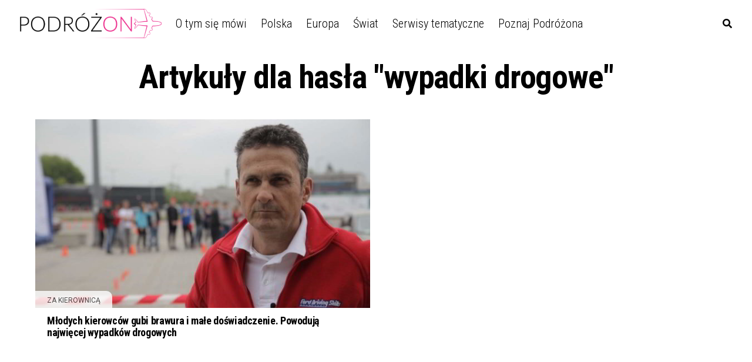

--- FILE ---
content_type: text/html; charset=utf-8
request_url: https://www.google.com/recaptcha/api2/aframe
body_size: 268
content:
<!DOCTYPE HTML><html><head><meta http-equiv="content-type" content="text/html; charset=UTF-8"></head><body><script nonce="HemxYbvoXP_M3Use9BWBkA">/** Anti-fraud and anti-abuse applications only. See google.com/recaptcha */ try{var clients={'sodar':'https://pagead2.googlesyndication.com/pagead/sodar?'};window.addEventListener("message",function(a){try{if(a.source===window.parent){var b=JSON.parse(a.data);var c=clients[b['id']];if(c){var d=document.createElement('img');d.src=c+b['params']+'&rc='+(localStorage.getItem("rc::a")?sessionStorage.getItem("rc::b"):"");window.document.body.appendChild(d);sessionStorage.setItem("rc::e",parseInt(sessionStorage.getItem("rc::e")||0)+1);localStorage.setItem("rc::h",'1762788630387');}}}catch(b){}});window.parent.postMessage("_grecaptcha_ready", "*");}catch(b){}</script></body></html>